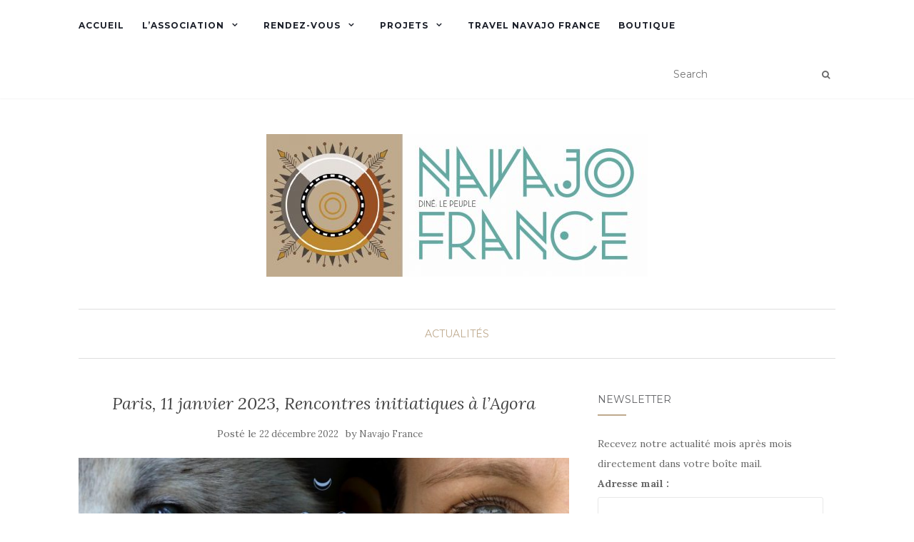

--- FILE ---
content_type: text/html; charset=UTF-8
request_url: https://navajo-france.com/paris-11-janvier-2023-rencontres-initiatiques-a-lagora/
body_size: 16842
content:
<!doctype html> <!--[if !IE]><html class="no-js non-ie" lang="fr-FR"> <![endif]--> <!--[if IE 7 ]><html class="no-js ie7" lang="fr-FR"> <![endif]--> <!--[if IE 8 ]><html class="no-js ie8" lang="fr-FR"> <![endif]--> <!--[if IE 9 ]><html class="no-js ie9" lang="fr-FR"> <![endif]--> <!--[if gt IE 9]><!--><html class="no-js" lang="fr-FR"> <!--<![endif]--><head><meta charset="UTF-8"><meta name="viewport" content="width=device-width, initial-scale=1"><link rel="profile" href="https://gmpg.org/xfn/11"><link rel="pingback" href="https://navajo-france.com/xmlrpc.php"><meta name='robots' content='index, follow, max-image-preview:large, max-snippet:-1, max-video-preview:-1' /><title>Paris, 11 janvier 2023, Rencontres initiatiques à l&#039;Agora - Association Navajo France</title><link rel="canonical" href="https://navajo-france.com/paris-11-janvier-2023-rencontres-initiatiques-a-lagora/" /><meta property="og:locale" content="fr_FR" /><meta property="og:type" content="article" /><meta property="og:title" content="Paris, 11 janvier 2023, Rencontres initiatiques à l&#039;Agora - Association Navajo France" /><meta property="og:description" content="Paris, 11 janvier 2023, Rencontres initiatiques à l&rsquo;Agora D&rsquo;après le livre de Audrey Fella &#8211; Femmes Chamanes Rencontre initiatique avec Audrey Fella, Claire Barré et Lorenza Garcia autour du livre Femmes Chamanes (autrice Audrey Fella) Qu’est-ce que le chamanisme au féminin ? Comment le chamanisme peut-il nous aider à trouver notre voie dans le monde d’aujourd’hui ? [&hellip;]" /><meta property="og:url" content="https://navajo-france.com/paris-11-janvier-2023-rencontres-initiatiques-a-lagora/" /><meta property="og:site_name" content="Association Navajo France" /><meta property="article:author" content="https://www.facebook.com/NavajoFrance/" /><meta property="article:published_time" content="2022-12-22T11:50:21+00:00" /><meta property="article:modified_time" content="2022-12-22T11:55:00+00:00" /><meta property="og:image" content="https://navajo-france.com/wp-content/uploads/2021/05/Couv-Femmes-chamanes-HD.jpg" /><meta property="og:image:width" content="814" /><meta property="og:image:height" content="1280" /><meta property="og:image:type" content="image/jpeg" /><meta name="author" content="Navajo France" /><meta name="twitter:card" content="summary_large_image" /><meta name="twitter:creator" content="@NavajoFrance" /><meta name="twitter:label1" content="Écrit par" /><meta name="twitter:data1" content="Navajo France" /><meta name="twitter:label2" content="Durée de lecture estimée" /><meta name="twitter:data2" content="1 minute" /> <script type="application/ld+json" class="yoast-schema-graph">{"@context":"https://schema.org","@graph":[{"@type":"Article","@id":"https://navajo-france.com/paris-11-janvier-2023-rencontres-initiatiques-a-lagora/#article","isPartOf":{"@id":"https://navajo-france.com/paris-11-janvier-2023-rencontres-initiatiques-a-lagora/"},"author":{"name":"Navajo France","@id":"https://navajo-france.com/#/schema/person/786b691ea77c07a968854929b5597962"},"headline":"Paris, 11 janvier 2023, Rencontres initiatiques à l&rsquo;Agora","datePublished":"2022-12-22T11:50:21+00:00","dateModified":"2022-12-22T11:55:00+00:00","mainEntityOfPage":{"@id":"https://navajo-france.com/paris-11-janvier-2023-rencontres-initiatiques-a-lagora/"},"wordCount":121,"publisher":{"@id":"https://navajo-france.com/#organization"},"image":{"@id":"https://navajo-france.com/paris-11-janvier-2023-rencontres-initiatiques-a-lagora/#primaryimage"},"thumbnailUrl":"https://navajo-france.com/wp-content/uploads/2021/05/Couv-Femmes-chamanes-HD.jpg","keywords":["Audrey Fella","Claire Barré","Femmes Chamanes","L'AGORA","Lorenza Garcia"],"articleSection":["Actualités"],"inLanguage":"fr-FR"},{"@type":"WebPage","@id":"https://navajo-france.com/paris-11-janvier-2023-rencontres-initiatiques-a-lagora/","url":"https://navajo-france.com/paris-11-janvier-2023-rencontres-initiatiques-a-lagora/","name":"Paris, 11 janvier 2023, Rencontres initiatiques à l'Agora - Association Navajo France","isPartOf":{"@id":"https://navajo-france.com/#website"},"primaryImageOfPage":{"@id":"https://navajo-france.com/paris-11-janvier-2023-rencontres-initiatiques-a-lagora/#primaryimage"},"image":{"@id":"https://navajo-france.com/paris-11-janvier-2023-rencontres-initiatiques-a-lagora/#primaryimage"},"thumbnailUrl":"https://navajo-france.com/wp-content/uploads/2021/05/Couv-Femmes-chamanes-HD.jpg","datePublished":"2022-12-22T11:50:21+00:00","dateModified":"2022-12-22T11:55:00+00:00","breadcrumb":{"@id":"https://navajo-france.com/paris-11-janvier-2023-rencontres-initiatiques-a-lagora/#breadcrumb"},"inLanguage":"fr-FR","potentialAction":[{"@type":"ReadAction","target":["https://navajo-france.com/paris-11-janvier-2023-rencontres-initiatiques-a-lagora/"]}]},{"@type":"ImageObject","inLanguage":"fr-FR","@id":"https://navajo-france.com/paris-11-janvier-2023-rencontres-initiatiques-a-lagora/#primaryimage","url":"https://navajo-france.com/wp-content/uploads/2021/05/Couv-Femmes-chamanes-HD.jpg","contentUrl":"https://navajo-france.com/wp-content/uploads/2021/05/Couv-Femmes-chamanes-HD.jpg","width":814,"height":1280},{"@type":"BreadcrumbList","@id":"https://navajo-france.com/paris-11-janvier-2023-rencontres-initiatiques-a-lagora/#breadcrumb","itemListElement":[{"@type":"ListItem","position":1,"name":"Accueil","item":"https://navajo-france.com/"},{"@type":"ListItem","position":2,"name":"Paris, 11 janvier 2023, Rencontres initiatiques à l&rsquo;Agora"}]},{"@type":"WebSite","@id":"https://navajo-france.com/#website","url":"https://navajo-france.com/","name":"Association Navajo France","description":"Association oeuvrant autour du peuple Navajo et de sa philosophie de vie","publisher":{"@id":"https://navajo-france.com/#organization"},"potentialAction":[{"@type":"SearchAction","target":{"@type":"EntryPoint","urlTemplate":"https://navajo-france.com/?s={search_term_string}"},"query-input":"required name=search_term_string"}],"inLanguage":"fr-FR"},{"@type":"Organization","@id":"https://navajo-france.com/#organization","name":"Association Navajo France","url":"https://navajo-france.com/","logo":{"@type":"ImageObject","inLanguage":"fr-FR","@id":"https://navajo-france.com/#/schema/logo/image/","url":"https://navajo-france.com/wp-content/uploads/2019/04/cropped-LOGO_ANF.jpg","contentUrl":"https://navajo-france.com/wp-content/uploads/2019/04/cropped-LOGO_ANF.jpg","width":534,"height":200,"caption":"Association Navajo France"},"image":{"@id":"https://navajo-france.com/#/schema/logo/image/"}},{"@type":"Person","@id":"https://navajo-france.com/#/schema/person/786b691ea77c07a968854929b5597962","name":"Navajo France","image":{"@type":"ImageObject","inLanguage":"fr-FR","@id":"https://navajo-france.com/#/schema/person/image/","url":"https://secure.gravatar.com/avatar/18384b5cac9cef9f1511179c69003afd?s=96&d=mm&r=g","contentUrl":"https://secure.gravatar.com/avatar/18384b5cac9cef9f1511179c69003afd?s=96&d=mm&r=g","caption":"Navajo France"},"sameAs":["https://www.facebook.com/NavajoFrance/","https://twitter.com/NavajoFrance"],"url":"https://navajo-france.com/author/lorenza/"}]}</script> <link rel='dns-prefetch' href='//fonts.googleapis.com' /><link rel="alternate" type="application/rss+xml" title="Association Navajo France &raquo; Flux" href="https://navajo-france.com/feed/" /><link rel="alternate" type="application/rss+xml" title="Association Navajo France &raquo; Flux des commentaires" href="https://navajo-france.com/comments/feed/" />  <script defer src="[data-uri]"></script> <style id='wp-emoji-styles-inline-css' type='text/css'>img.wp-smiley, img.emoji {
		display: inline !important;
		border: none !important;
		box-shadow: none !important;
		height: 1em !important;
		width: 1em !important;
		margin: 0 0.07em !important;
		vertical-align: -0.1em !important;
		background: none !important;
		padding: 0 !important;
	}</style><link rel='stylesheet' id='wp-block-library-css' href='//navajo-france.com/wp-includes/css/dist/block-library/style.min.css?ver=6.4.7' type='text/css' media='all' /><link rel='stylesheet' id='plethoraplugins-tabs-style-css' href='https://navajo-france.com/wp-content/cache/autoptimize/autoptimize_single_d2c41e6f53309eb35b62dd0e5aaa3660.php?ver=2.0' type='text/css' media='all' /><style id='classic-theme-styles-inline-css' type='text/css'>/*! This file is auto-generated */
.wp-block-button__link{color:#fff;background-color:#32373c;border-radius:9999px;box-shadow:none;text-decoration:none;padding:calc(.667em + 2px) calc(1.333em + 2px);font-size:1.125em}.wp-block-file__button{background:#32373c;color:#fff;text-decoration:none}</style><style id='global-styles-inline-css' type='text/css'>body{--wp--preset--color--black: #000000;--wp--preset--color--cyan-bluish-gray: #abb8c3;--wp--preset--color--white: #ffffff;--wp--preset--color--pale-pink: #f78da7;--wp--preset--color--vivid-red: #cf2e2e;--wp--preset--color--luminous-vivid-orange: #ff6900;--wp--preset--color--luminous-vivid-amber: #fcb900;--wp--preset--color--light-green-cyan: #7bdcb5;--wp--preset--color--vivid-green-cyan: #00d084;--wp--preset--color--pale-cyan-blue: #8ed1fc;--wp--preset--color--vivid-cyan-blue: #0693e3;--wp--preset--color--vivid-purple: #9b51e0;--wp--preset--gradient--vivid-cyan-blue-to-vivid-purple: linear-gradient(135deg,rgba(6,147,227,1) 0%,rgb(155,81,224) 100%);--wp--preset--gradient--light-green-cyan-to-vivid-green-cyan: linear-gradient(135deg,rgb(122,220,180) 0%,rgb(0,208,130) 100%);--wp--preset--gradient--luminous-vivid-amber-to-luminous-vivid-orange: linear-gradient(135deg,rgba(252,185,0,1) 0%,rgba(255,105,0,1) 100%);--wp--preset--gradient--luminous-vivid-orange-to-vivid-red: linear-gradient(135deg,rgba(255,105,0,1) 0%,rgb(207,46,46) 100%);--wp--preset--gradient--very-light-gray-to-cyan-bluish-gray: linear-gradient(135deg,rgb(238,238,238) 0%,rgb(169,184,195) 100%);--wp--preset--gradient--cool-to-warm-spectrum: linear-gradient(135deg,rgb(74,234,220) 0%,rgb(151,120,209) 20%,rgb(207,42,186) 40%,rgb(238,44,130) 60%,rgb(251,105,98) 80%,rgb(254,248,76) 100%);--wp--preset--gradient--blush-light-purple: linear-gradient(135deg,rgb(255,206,236) 0%,rgb(152,150,240) 100%);--wp--preset--gradient--blush-bordeaux: linear-gradient(135deg,rgb(254,205,165) 0%,rgb(254,45,45) 50%,rgb(107,0,62) 100%);--wp--preset--gradient--luminous-dusk: linear-gradient(135deg,rgb(255,203,112) 0%,rgb(199,81,192) 50%,rgb(65,88,208) 100%);--wp--preset--gradient--pale-ocean: linear-gradient(135deg,rgb(255,245,203) 0%,rgb(182,227,212) 50%,rgb(51,167,181) 100%);--wp--preset--gradient--electric-grass: linear-gradient(135deg,rgb(202,248,128) 0%,rgb(113,206,126) 100%);--wp--preset--gradient--midnight: linear-gradient(135deg,rgb(2,3,129) 0%,rgb(40,116,252) 100%);--wp--preset--font-size--small: 13px;--wp--preset--font-size--medium: 20px;--wp--preset--font-size--large: 36px;--wp--preset--font-size--x-large: 42px;--wp--preset--spacing--20: 0.44rem;--wp--preset--spacing--30: 0.67rem;--wp--preset--spacing--40: 1rem;--wp--preset--spacing--50: 1.5rem;--wp--preset--spacing--60: 2.25rem;--wp--preset--spacing--70: 3.38rem;--wp--preset--spacing--80: 5.06rem;--wp--preset--shadow--natural: 6px 6px 9px rgba(0, 0, 0, 0.2);--wp--preset--shadow--deep: 12px 12px 50px rgba(0, 0, 0, 0.4);--wp--preset--shadow--sharp: 6px 6px 0px rgba(0, 0, 0, 0.2);--wp--preset--shadow--outlined: 6px 6px 0px -3px rgba(255, 255, 255, 1), 6px 6px rgba(0, 0, 0, 1);--wp--preset--shadow--crisp: 6px 6px 0px rgba(0, 0, 0, 1);}:where(.is-layout-flex){gap: 0.5em;}:where(.is-layout-grid){gap: 0.5em;}body .is-layout-flow > .alignleft{float: left;margin-inline-start: 0;margin-inline-end: 2em;}body .is-layout-flow > .alignright{float: right;margin-inline-start: 2em;margin-inline-end: 0;}body .is-layout-flow > .aligncenter{margin-left: auto !important;margin-right: auto !important;}body .is-layout-constrained > .alignleft{float: left;margin-inline-start: 0;margin-inline-end: 2em;}body .is-layout-constrained > .alignright{float: right;margin-inline-start: 2em;margin-inline-end: 0;}body .is-layout-constrained > .aligncenter{margin-left: auto !important;margin-right: auto !important;}body .is-layout-constrained > :where(:not(.alignleft):not(.alignright):not(.alignfull)){max-width: var(--wp--style--global--content-size);margin-left: auto !important;margin-right: auto !important;}body .is-layout-constrained > .alignwide{max-width: var(--wp--style--global--wide-size);}body .is-layout-flex{display: flex;}body .is-layout-flex{flex-wrap: wrap;align-items: center;}body .is-layout-flex > *{margin: 0;}body .is-layout-grid{display: grid;}body .is-layout-grid > *{margin: 0;}:where(.wp-block-columns.is-layout-flex){gap: 2em;}:where(.wp-block-columns.is-layout-grid){gap: 2em;}:where(.wp-block-post-template.is-layout-flex){gap: 1.25em;}:where(.wp-block-post-template.is-layout-grid){gap: 1.25em;}.has-black-color{color: var(--wp--preset--color--black) !important;}.has-cyan-bluish-gray-color{color: var(--wp--preset--color--cyan-bluish-gray) !important;}.has-white-color{color: var(--wp--preset--color--white) !important;}.has-pale-pink-color{color: var(--wp--preset--color--pale-pink) !important;}.has-vivid-red-color{color: var(--wp--preset--color--vivid-red) !important;}.has-luminous-vivid-orange-color{color: var(--wp--preset--color--luminous-vivid-orange) !important;}.has-luminous-vivid-amber-color{color: var(--wp--preset--color--luminous-vivid-amber) !important;}.has-light-green-cyan-color{color: var(--wp--preset--color--light-green-cyan) !important;}.has-vivid-green-cyan-color{color: var(--wp--preset--color--vivid-green-cyan) !important;}.has-pale-cyan-blue-color{color: var(--wp--preset--color--pale-cyan-blue) !important;}.has-vivid-cyan-blue-color{color: var(--wp--preset--color--vivid-cyan-blue) !important;}.has-vivid-purple-color{color: var(--wp--preset--color--vivid-purple) !important;}.has-black-background-color{background-color: var(--wp--preset--color--black) !important;}.has-cyan-bluish-gray-background-color{background-color: var(--wp--preset--color--cyan-bluish-gray) !important;}.has-white-background-color{background-color: var(--wp--preset--color--white) !important;}.has-pale-pink-background-color{background-color: var(--wp--preset--color--pale-pink) !important;}.has-vivid-red-background-color{background-color: var(--wp--preset--color--vivid-red) !important;}.has-luminous-vivid-orange-background-color{background-color: var(--wp--preset--color--luminous-vivid-orange) !important;}.has-luminous-vivid-amber-background-color{background-color: var(--wp--preset--color--luminous-vivid-amber) !important;}.has-light-green-cyan-background-color{background-color: var(--wp--preset--color--light-green-cyan) !important;}.has-vivid-green-cyan-background-color{background-color: var(--wp--preset--color--vivid-green-cyan) !important;}.has-pale-cyan-blue-background-color{background-color: var(--wp--preset--color--pale-cyan-blue) !important;}.has-vivid-cyan-blue-background-color{background-color: var(--wp--preset--color--vivid-cyan-blue) !important;}.has-vivid-purple-background-color{background-color: var(--wp--preset--color--vivid-purple) !important;}.has-black-border-color{border-color: var(--wp--preset--color--black) !important;}.has-cyan-bluish-gray-border-color{border-color: var(--wp--preset--color--cyan-bluish-gray) !important;}.has-white-border-color{border-color: var(--wp--preset--color--white) !important;}.has-pale-pink-border-color{border-color: var(--wp--preset--color--pale-pink) !important;}.has-vivid-red-border-color{border-color: var(--wp--preset--color--vivid-red) !important;}.has-luminous-vivid-orange-border-color{border-color: var(--wp--preset--color--luminous-vivid-orange) !important;}.has-luminous-vivid-amber-border-color{border-color: var(--wp--preset--color--luminous-vivid-amber) !important;}.has-light-green-cyan-border-color{border-color: var(--wp--preset--color--light-green-cyan) !important;}.has-vivid-green-cyan-border-color{border-color: var(--wp--preset--color--vivid-green-cyan) !important;}.has-pale-cyan-blue-border-color{border-color: var(--wp--preset--color--pale-cyan-blue) !important;}.has-vivid-cyan-blue-border-color{border-color: var(--wp--preset--color--vivid-cyan-blue) !important;}.has-vivid-purple-border-color{border-color: var(--wp--preset--color--vivid-purple) !important;}.has-vivid-cyan-blue-to-vivid-purple-gradient-background{background: var(--wp--preset--gradient--vivid-cyan-blue-to-vivid-purple) !important;}.has-light-green-cyan-to-vivid-green-cyan-gradient-background{background: var(--wp--preset--gradient--light-green-cyan-to-vivid-green-cyan) !important;}.has-luminous-vivid-amber-to-luminous-vivid-orange-gradient-background{background: var(--wp--preset--gradient--luminous-vivid-amber-to-luminous-vivid-orange) !important;}.has-luminous-vivid-orange-to-vivid-red-gradient-background{background: var(--wp--preset--gradient--luminous-vivid-orange-to-vivid-red) !important;}.has-very-light-gray-to-cyan-bluish-gray-gradient-background{background: var(--wp--preset--gradient--very-light-gray-to-cyan-bluish-gray) !important;}.has-cool-to-warm-spectrum-gradient-background{background: var(--wp--preset--gradient--cool-to-warm-spectrum) !important;}.has-blush-light-purple-gradient-background{background: var(--wp--preset--gradient--blush-light-purple) !important;}.has-blush-bordeaux-gradient-background{background: var(--wp--preset--gradient--blush-bordeaux) !important;}.has-luminous-dusk-gradient-background{background: var(--wp--preset--gradient--luminous-dusk) !important;}.has-pale-ocean-gradient-background{background: var(--wp--preset--gradient--pale-ocean) !important;}.has-electric-grass-gradient-background{background: var(--wp--preset--gradient--electric-grass) !important;}.has-midnight-gradient-background{background: var(--wp--preset--gradient--midnight) !important;}.has-small-font-size{font-size: var(--wp--preset--font-size--small) !important;}.has-medium-font-size{font-size: var(--wp--preset--font-size--medium) !important;}.has-large-font-size{font-size: var(--wp--preset--font-size--large) !important;}.has-x-large-font-size{font-size: var(--wp--preset--font-size--x-large) !important;}
.wp-block-navigation a:where(:not(.wp-element-button)){color: inherit;}
:where(.wp-block-post-template.is-layout-flex){gap: 1.25em;}:where(.wp-block-post-template.is-layout-grid){gap: 1.25em;}
:where(.wp-block-columns.is-layout-flex){gap: 2em;}:where(.wp-block-columns.is-layout-grid){gap: 2em;}
.wp-block-pullquote{font-size: 1.5em;line-height: 1.6;}</style><link rel='stylesheet' id='stripe-handler-ng-style-css' href='https://navajo-france.com/wp-content/cache/autoptimize/autoptimize_single_aa4b8db3479519b496c29ed10208f545.php?ver=2.0.95' type='text/css' media='all' /><link rel='stylesheet' id='activello-bootstrap-css' href='//navajo-france.com/wp-content/themes/activello/assets/css/bootstrap.min.css?ver=6.4.7' type='text/css' media='all' /><link rel='stylesheet' id='activello-icons-css' href='//navajo-france.com/wp-content/themes/activello/assets/css/font-awesome.min.css?ver=6.4.7' type='text/css' media='all' /><link rel='stylesheet' id='activello-fonts-css' href='//fonts.googleapis.com/css?family=Lora%3A400%2C400italic%2C700%2C700italic%7CMontserrat%3A400%2C700%7CMaven+Pro%3A400%2C700&#038;ver=6.4.7' type='text/css' media='all' /><link rel='stylesheet' id='activello-style-css' href='https://navajo-france.com/wp-content/cache/autoptimize/autoptimize_single_75f2ed77e8206a1f7ceb0e79bf5f6ccd.php?ver=6.4.7' type='text/css' media='all' /> <script type="text/javascript" src="https://navajo-france.com/wp-content/cache/autoptimize/autoptimize_single_6857ed16327f63b33982ea69d8f73350.php?ver=1.7.5" id="stop-user-enumeration-js" defer="defer" data-wp-strategy="defer"></script> <script type="text/javascript" src="//navajo-france.com/wp-includes/js/jquery/jquery.min.js?ver=3.7.1" id="jquery-core-js"></script> <script defer type="text/javascript" src="//navajo-france.com/wp-includes/js/jquery/jquery-migrate.min.js?ver=3.4.1" id="jquery-migrate-js"></script> <script defer type="text/javascript" src="//navajo-france.com/wp-content/themes/activello/assets/js/vendor/modernizr.min.js?ver=6.4.7" id="activello-modernizr-js"></script> <script defer type="text/javascript" src="//navajo-france.com/wp-content/themes/activello/assets/js/vendor/bootstrap.min.js?ver=6.4.7" id="activello-bootstrapjs-js"></script> <script defer type="text/javascript" src="//navajo-france.com/wp-content/themes/activello/assets/js/functions.min.js?ver=6.4.7" id="activello-functions-js"></script> <link rel="https://api.w.org/" href="https://navajo-france.com/wp-json/" /><link rel="alternate" type="application/json" href="https://navajo-france.com/wp-json/wp/v2/posts/4466" /><link rel="EditURI" type="application/rsd+xml" title="RSD" href="https://navajo-france.com/xmlrpc.php?rsd" /><meta name="generator" content="WordPress 6.4.7" /><link rel='shortlink' href='https://navajo-france.com/?p=4466' /><link rel="alternate" type="application/json+oembed" href="https://navajo-france.com/wp-json/oembed/1.0/embed?url=https%3A%2F%2Fnavajo-france.com%2Fparis-11-janvier-2023-rencontres-initiatiques-a-lagora%2F" /><link rel="alternate" type="text/xml+oembed" href="https://navajo-france.com/wp-json/oembed/1.0/embed?url=https%3A%2F%2Fnavajo-france.com%2Fparis-11-janvier-2023-rencontres-initiatiques-a-lagora%2F&#038;format=xml" /><style type="text/css">a:hover, a:focus, article.post .post-categories a:hover, article.post .post-categories a:focus, .entry-title a:hover, .entry-title a:focus, .entry-meta a:hover, .entry-meta a:focus, .entry-footer a:hover, .entry-footer a:focus, .read-more a:hover, .read-more a:focus, .social-icons a:hover, .social-icons a:focus, .flex-caption .post-categories a:hover, .flex-caption .post-categories a:focus, .flex-caption .read-more a:hover, .flex-caption .read-more a:focus, .flex-caption h2:hover, .flex-caption h2:focus-within, .comment-meta.commentmetadata a:hover, .comment-meta.commentmetadata a:focus, .post-inner-content .cat-item a:hover, .post-inner-content .cat-item a:focus, .navbar-default .navbar-nav > .active > a, .navbar-default .navbar-nav > .active > a:hover, .navbar-default .navbar-nav > .active > a:focus, .navbar-default .navbar-nav > li > a:hover, .navbar-default .navbar-nav > li > a:focus, .navbar-default .navbar-nav > .open > a, .navbar-default .navbar-nav > .open > a:hover, blockquote:before, .navbar-default .navbar-nav > .open > a:focus, .cat-title a, .single .entry-content a, .site-info a:hover, .site-info a:focus {color:#bea98d}article.post .post-categories:after, .post-inner-content .cat-item:after, #secondary .widget-title:after, .dropdown-menu>.active>a, .dropdown-menu>.active>a:hover, .dropdown-menu>.active>a:focus {background:#bea98d}.label-default[href]:hover, .label-default[href]:focus, .btn-default:hover, .btn-default:focus, .btn-default:active, .btn-default.active, #image-navigation .nav-previous a:hover, #image-navigation .nav-previous a:focus, #image-navigation .nav-next a:hover, #image-navigation .nav-next a:focus, .woocommerce #respond input#submit:hover, .woocommerce #respond input#submit:focus, .woocommerce a.button:hover, .woocommerce a.button:focus, .woocommerce button.button:hover, .woocommerce button.button:focus, .woocommerce input.button:hover, .woocommerce input.button:focus, .woocommerce #respond input#submit.alt:hover, .woocommerce #respond input#submit.alt:focus, .woocommerce a.button.alt:hover, .woocommerce a.button.alt:focus, .woocommerce button.button.alt:hover, .woocommerce button.button.alt:focus, .woocommerce input.button.alt:hover, .woocommerce input.button.alt:focus, .input-group-btn:last-child>.btn:hover, .input-group-btn:last-child>.btn:focus, .scroll-to-top:hover, .scroll-to-top:focus, button, html input[type=button]:hover, html input[type=button]:focus, input[type=reset]:hover, input[type=reset]:focus, .comment-list li .comment-body:after, .page-links a:hover span, .page-links a:focus span, .page-links span, input[type=submit]:hover, input[type=submit]:focus, .comment-form #submit:hover, .comment-form #submit:focus, .tagcloud a:hover, .tagcloud a:focus, .single .entry-content a:hover, .single .entry-content a:focus, .navbar-default .navbar-nav .open .dropdown-menu > li > a:hover, .dropdown-menu> li> a:hover, .dropdown-menu> li> a:focus, .navbar-default .navbar-nav .open .dropdown-menu > li > a:focus {background-color:#bea98d; }input[type="text"]:focus, input[type="email"]:focus, input[type="tel"]:focus, input[type="url"]:focus, input[type="password"]:focus, input[type="search"]:focus, textarea:focus { outline-color: #bea98d; }#social a:hover, #social a:focus, .header-search-icon:hover, .header-search-icon:focus  { color:#bea98d}</style><style type="text/css">#social li{
			display: inline-block;
		}
		#social li,
		#social ul {
			border: 0!important;
			list-style: none;
			padding-left: 0;
			text-align: center;
		}
		#social li a[href*="twitter.com"] .fa:before,
		.fa-twitter:before {
			content: "\f099"
		}
		#social li a[href*="facebook.com"] .fa:before,
		.fa-facebook-f:before,
		.fa-facebook:before {
			content: "\f09a"
		}
		#social li a[href*="github.com"] .fa:before,
		.fa-github:before {
			content: "\f09b"
		}
		#social li a[href*="/feed"] .fa:before,
		.fa-rss:before {
			content: "\f09e"
		}
		#social li a[href*="pinterest.com"] .fa:before,
		.fa-pinterest:before {
			content: "\f0d2"
		}
		#social li a[href*="plus.google.com"] .fa:before,
		.fa-google-plus:before {
			content: "\f0d5"
		}
		#social li a[href*="linkedin.com"] .fa:before,
		.fa-linkedin:before {
			content: "\f0e1"
		}
		#social li a[href*="youtube.com"] .fa:before,
		.fa-youtube:before {
			content: "\f167"
		}
		#social li a[href*="instagram.com"] .fa:before,
		.fa-instagram:before {
			content: "\f16d"
		}
		#social li a[href*="flickr.com"] .fa:before,
		.fa-flickr:before {
			content: "\f16e"
		}
		#social li a[href*="tumblr.com"] .fa:before,
		.fa-tumblr:before {
			content: "\f173"
		}
		#social li a[href*="dribbble.com"] .fa:before,
		.fa-dribbble:before {
			content: "\f17d"
		}
		#social li a[href*="skype.com"] .fa:before,
		.fa-skype:before {
			content: "\f17e"
		}
		#social li a[href*="foursquare.com"] .fa:before,
		.fa-foursquare:before {
			content: "\f180"
		}
		#social li a[href*="vimeo.com"] .fa:before,
		.fa-vimeo-square:before {
			content: "\f194"
		}
		#social li a[href*="weheartit.com"] .fa:before,
		.fa-heart:before {
			content: "\f004"
		}
		#social li a[href*="spotify.com"] .fa:before,
		.fa-spotify:before {
			content: "\f1bc"
		}
		#social li a[href*="soundcloud.com"] .fa:before,
		.fa-soundcloud:before {
			content: "\f1be"
		}</style><link rel="icon" href="https://navajo-france.com/wp-content/uploads/2017/04/cropped-navajo-songline-logo-carre-transparent-150x150.png" sizes="32x32" /><link rel="icon" href="https://navajo-france.com/wp-content/uploads/2017/04/cropped-navajo-songline-logo-carre-transparent.png" sizes="192x192" /><link rel="apple-touch-icon" href="https://navajo-france.com/wp-content/uploads/2017/04/cropped-navajo-songline-logo-carre-transparent.png" /><meta name="msapplication-TileImage" content="https://navajo-france.com/wp-content/uploads/2017/04/cropped-navajo-songline-logo-carre-transparent.png" /><style type="text/css" id="wp-custom-css">/*
Vous pouvez ajouter du CSS personnalisé ici.

Cliquez sur l’icône d’aide ci-dessus pour en savoir plus.
*/

.stripeButton {
	background-color:rgb(190, 169, 141);
}

#comments, .comments-link, .copyright, .hidden {
	display: none; !important
}</style></head><body data-rsssl=1 class="post-template-default single single-post postid-4466 single-format-standard wp-custom-logo group-blog has-sidebar-right"><div id="page" class="hfeed site"><header id="masthead" class="site-header" role="banner"><nav class="navbar navbar-default" role="navigation"><div class="container"><div class="row"><div class="site-navigation-inner col-sm-12"><div class="navbar-header"> <button type="button" class="btn navbar-toggle" data-toggle="collapse" data-target=".navbar-ex1-collapse"> <span class="sr-only">Afficher/masquer la navigation</span> <span class="icon-bar"></span> <span class="icon-bar"></span> <span class="icon-bar"></span> </button></div><div class="collapse navbar-collapse navbar-ex1-collapse"><ul id="menu-menu-principal" class="nav navbar-nav"><li id="menu-item-1737" class="menu-item menu-item-type-custom menu-item-object-custom menu-item-1737"><a title="Accueil" href="//navajo-france.com/v2/">Accueil</a></li><li id="menu-item-4348" class="menu-item menu-item-type-custom menu-item-object-custom menu-item-has-children menu-item-4348"><a title="L&#039;Association" href="#">L&rsquo;Association </a><span class="activello-dropdown"></span><ul role="menu" class=" dropdown-menu"><li id="menu-item-4346" class="menu-item menu-item-type-post_type menu-item-object-page menu-item-4346"><a title="Qui sommes-nous ?" href="https://navajo-france.com/qui-sommes-nous/">Qui sommes-nous ?</a></li><li id="menu-item-4347" class="menu-item menu-item-type-post_type menu-item-object-page menu-item-4347"><a title="Notre histoire" href="https://navajo-france.com/notre-histoire/">Notre histoire</a></li><li id="menu-item-4345" class="menu-item menu-item-type-post_type menu-item-object-page menu-item-4345"><a title="Notre vocation" href="https://navajo-france.com/notre-vocation/">Notre vocation</a></li><li id="menu-item-4344" class="menu-item menu-item-type-post_type menu-item-object-page menu-item-4344"><a title="Nos actions" href="https://navajo-france.com/nos-actions/">Nos actions</a></li><li id="menu-item-4342" class="menu-item menu-item-type-post_type menu-item-object-page menu-item-4342"><a title="Nos partenaires" href="https://navajo-france.com/nos-partenaires/">Nos partenaires</a></li><li id="menu-item-4343" class="menu-item menu-item-type-post_type menu-item-object-page menu-item-4343"><a title="Nous soutenir" href="https://navajo-france.com/nous-soutenir/">Nous soutenir</a></li></ul></li><li id="menu-item-4353" class="menu-item menu-item-type-custom menu-item-object-custom menu-item-has-children menu-item-4353"><a title="Rendez-vous" href="#">Rendez-vous </a><span class="activello-dropdown"></span><ul role="menu" class=" dropdown-menu"><li id="menu-item-4354" class="menu-item menu-item-type-taxonomy menu-item-object-category menu-item-4354"><a title="Ateliers" href="https://navajo-france.com/section/ateliers/">Ateliers</a></li><li id="menu-item-4356" class="menu-item menu-item-type-taxonomy menu-item-object-category menu-item-4356"><a title="Concerts" href="https://navajo-france.com/section/concerts/">Concerts</a></li><li id="menu-item-4355" class="menu-item menu-item-type-taxonomy menu-item-object-category menu-item-4355"><a title="Conférences" href="https://navajo-france.com/section/conferences/">Conférences</a></li></ul></li><li id="menu-item-4357" class="menu-item menu-item-type-custom menu-item-object-custom menu-item-has-children menu-item-4357"><a title="Projets" href="#">Projets </a><span class="activello-dropdown"></span><ul role="menu" class=" dropdown-menu"><li id="menu-item-4359" class="menu-item menu-item-type-taxonomy menu-item-object-category menu-item-4359"><a title="Agro-écologie" href="https://navajo-france.com/section/agroecologie/">Agro-écologie</a></li><li id="menu-item-4358" class="menu-item menu-item-type-taxonomy menu-item-object-category menu-item-4358"><a title="Films" href="https://navajo-france.com/section/films/">Films</a></li></ul></li><li id="menu-item-2688" class="menu-item menu-item-type-post_type menu-item-object-page menu-item-2688"><a title="Travel Navajo France" href="https://navajo-france.com/travel-navajo-france/">Travel Navajo France</a></li><li id="menu-item-3344" class="menu-item menu-item-type-post_type menu-item-object-page menu-item-3344"><a title="Boutique" href="https://navajo-france.com/boutique/">Boutique</a></li></ul></div><div class="nav-search"><form action="https://navajo-france.com/" method="get"><input type="text" name="s" value="" placeholder="Search"><button type="submit" class="header-search-icon" name="submit" id="searchsubmit" value="Recherche"><i class="fa fa-search"></i></button></form></div></div></div></div></nav><div class="container"><div id="logo"> <span class="site-name"> <a href="https://navajo-france.com/" class="custom-logo-link" rel="home"><img width="534" height="200" src="https://navajo-france.com/wp-content/uploads/2019/04/cropped-LOGO_ANF.jpg" class="custom-logo" alt="Association Navajo France" decoding="async" fetchpriority="high" srcset="https://navajo-france.com/wp-content/uploads/2019/04/cropped-LOGO_ANF.jpg 534w, https://navajo-france.com/wp-content/uploads/2019/04/cropped-LOGO_ANF-300x112.jpg 300w" sizes="(max-width: 534px) 100vw, 534px" /></a> </span></div><div id="line"></div></div></header><div id="content" class="site-content"><div class="top-section"></div><div class="container main-content-area"><div class="cat-title"><ul class="post-categories"><li><a href="https://navajo-france.com/section/news/" rel="category tag">Actualités</a></li></ul></div><div class="row"><div class="main-content-inner col-sm-12 col-md-8 side-right"><div id="primary" class="content-area"><main id="main" class="site-main" role="main"><article id="post-4466" class="post-4466 post type-post status-publish format-standard has-post-thumbnail hentry category-news tag-audrey-fella tag-claire-barre tag-femmes-chamanes tag-lagora tag-lorenza-garcia"><div class="blog-item-wrap"><div class="post-inner-content"><header class="entry-header page-header"><h1 class="entry-title">Paris, 11 janvier 2023, Rencontres initiatiques à l&rsquo;Agora</h1><div class="entry-meta"> <span class="posted-on">Posté le <a href="https://navajo-france.com/paris-11-janvier-2023-rencontres-initiatiques-a-lagora/" rel="bookmark"><time class="entry-date published" datetime="2022-12-22T12:50:21+01:00">22 décembre 2022</time><time class="updated" datetime="2022-12-22T12:55:00+01:00">22 décembre 2022</time></a></span>by <span class="author vcard"><a class="url fn n" href="https://navajo-france.com/author/lorenza/">Navajo France</a></span></div></header> <a href="https://navajo-france.com/paris-11-janvier-2023-rencontres-initiatiques-a-lagora/" title="Paris, 11 janvier 2023, Rencontres initiatiques à l&rsquo;Agora" > <img width="814" height="550" src="https://navajo-france.com/wp-content/uploads/2021/05/Couv-Femmes-chamanes-HD-814x550.jpg" class="single-featured wp-post-image" alt="" decoding="async" /> </a><div class="entry-content"><div style="text-align: center;"><div><h3 style="text-align: center;"><span style="color: #4e72de;">Paris, 11 janvier 2023, Rencontres initiatiques à l&rsquo;Agora</span></h3></div><p><strong>D&rsquo;après le livre de Audrey Fella &#8211; Femmes Chamanes</strong></p></div><div style="text-align: center;"></div><p style="text-align: center;">Rencontre initiatique avec <strong>Audrey Fella</strong>, <strong>Claire Barré</strong> et <strong>Lorenza Garcia</strong></p><p style="text-align: center;">autour du livre Femmes Chamanes (autrice Audrey Fella)</p><p style="text-align: center;"><em><span style="color: #000000;">Qu’est-ce que le chamanisme au féminin ?</span></em></p><div style="text-align: center;"><em><span style="color: #000000;">Comment le chamanisme peut-il nous aider à trouver notre voie dans le monde d’aujourd’hui ?</span></em></div><div></div><div style="text-align: center;"><span style="color: #ffffff;"><em>ver notre voie dans le monde d’aujourd’hui ?</em></span></div><div style="text-align: center;">Pour y répondre, Audrey Fella a convié Lorenza Garcia et Claire Barré pour témoigner de leur rencontre et de leur expérience avec les traditions navajo et lakota, et partager la sagesse universelle de ces peuples premiers.</div><div><div style="text-align: center;"><strong><span style="color: #081038; font-family: PT Sans, sans-serif;"> </span></strong></div><div style="text-align: center;"><strong>Inscription et information : </strong></div><div style="text-align: center;"><p><span style="color: #0000ff;"> <a style="color: #0000ff;" href="https://www.agora.paris/rencontre-de-femmes-chamanes.html" target="_blank" rel="noopener noreferrer" data-saferedirecturl="https://www.google.com/url?q=https://www.agora.paris/rencontre-de-femmes-chamanes.html&amp;source=gmail&amp;ust=1671795999988000&amp;usg=AOvVaw1Hw1VO5qWAIQhmlmXAP4dC">https://www.agora.paris/<wbr />rencontre-de-femmes-chamanes.<wbr />html</a></span></p><div class="yj6qo" style="text-align: center;"></div><div class="adL" style="text-align: center;"></div></div></div></div><div class="entry-footer"><div class="tagcloud"> <a href="https://navajo-france.com/tag/audrey-fella/">Audrey Fella</a> <a href="https://navajo-france.com/tag/claire-barre/">Claire Barré</a> <a href="https://navajo-france.com/tag/femmes-chamanes/">Femmes Chamanes</a> <a href="https://navajo-france.com/tag/lagora/">L'AGORA</a> <a href="https://navajo-france.com/tag/lorenza-garcia/">Lorenza Garcia</a></div></div></div></div></article><nav class="navigation post-navigation" role="navigation"><h1 class="screen-reader-text">Navigation d&#039;article</h1><div class="nav-links"><div class="nav-previous"><a href="https://navajo-france.com/hommage-a-pierre-rabhi-9-decembre-academie-du-climat/" rel="prev"><i class="fa fa-chevron-left"></i> Hommage à Pierre Rabhi, 9 décembre &#8211; Académie du climat</a></div><div class="nav-next"><a href="https://navajo-france.com/paris-25-janvier-19h30-lart-medecine-qui-guerit-la-terre-a-lagora/" rel="next">Paris, 25 janvier à 19h30,  L&rsquo;Art Médecine qui guérit la Terre, à l&rsquo;Agora <i class="fa fa-chevron-right"></i></a></div></div></nav></main></div></div><div id="secondary" class="widget-area col-sm-12 col-md-4" role="complementary"><div class="inner"><aside id="custom_html-4" class="widget_text widget widget_custom_html"><h3 class="widget-title">NEWSLETTER</h3><div class="textwidget custom-html-widget"><script defer src="[data-uri]"></script><form id="mc4wp-form-1" class="mc4wp-form mc4wp-form-1728" method="post" data-id="1728" data-name="Newsletter Navajo France" ><div class="mc4wp-form-fields"><p> Recevez notre actualité mois après mois directement dans votre boîte mail. <br/> <label>Adresse mail : </label> <input type="email" name="EMAIL" placeholder="" required /></p><p> <input type="submit" value="S'inscrire" /></p></div><label style="display: none !important;">Laissez ce champ vide si vous êtes humain : <input type="text" name="_mc4wp_honeypot" value="" tabindex="-1" autocomplete="off" /></label><input type="hidden" name="_mc4wp_timestamp" value="1768808448" /><input type="hidden" name="_mc4wp_form_id" value="1728" /><input type="hidden" name="_mc4wp_form_element_id" value="mc4wp-form-1" /><div class="mc4wp-response"></div></form></div></aside><aside id="custom_html-8" class="widget_text widget widget_custom_html"><h3 class="widget-title">DONS</h3><div class="textwidget custom-html-widget">Aidez l'Association Navajo France à poursuivre son oeuvre grâce à vos dons, petits comme grands ! <br /> <br /> <b>Dons PayPal</b><form target="_blank" action="https://www.paypal.com/cgi-bin/webscr" method="post" ><input type="hidden" name="charset" value="utf-8"><input type="hidden" name="cmd" value="_donations"><input type="hidden" name="business" value="navajofrance@gmail.com"><input type="hidden" name="item_name" value="Don Association Navajo France"><input type="hidden" name="currency_code" value="EUR"><input type="hidden" name="notify_url" value="https://navajo-france.com/?wp_paypal_ipn=1"><input type="hidden" name="bn" value="WPPayPal_Donate_WPS_US"><input type="image" src="https://navajo-france.com/wp-content/plugins/wp-paypal/images/donate.png" border="0" name="submit"></form> <br /> <b>Dons CB</b><div class="asp_product_buy_button"><div class="asp-processing-cont" style="display:none;"><span class="asp-processing">Processing <i>.</i><i>.</i><i>.</i></span></div><form id="asp_ng_form_0696de000e7318" class="asp-stripe-form" action=""  method="POST"> <input type="hidden" name="asp_product_id" value="2371" /><div class="asp-child-hidden-fields" style="display: none !important;"></div></form><div id="asp-all-buttons-container-0696de000e7318" class="asp_all_buttons_container"><div class="asp_product_buy_btn_container"><button id="asp_ng_button_0696de000e7318" type="submit" class="stripeButton" ><span>Donation</span></button></div><noscript>Stripe Payments nécessite que Javascript soit pris en charge par le navigateur pour fonctionner.</noscript></div><div id="asp-btn-spinner-container-0696de000e7318" class="asp-btn-spinner-container" style="display: none !important"><div class="asp-btn-spinner"><div></div><div></div><div></div><div></div></div></div><script defer src="[data-uri]"></script></div></div></aside><aside id="custom_html-6" class="widget_text widget widget_custom_html"><h3 class="widget-title">LIVRE</h3><div class="textwidget custom-html-widget"><i>« Vingt ans auprès des Navajos. Hózhó, mon chemin sur la voie de la beauté. »</i> <br /> <br /> <img src="https://m.media-amazon.com/images/I/81Y3qkHvN9L._SL1500_.jpg" alt="Image du livre Vingt ans auprès des Navajos
Hózhó, mon chemin sur la voie de la beauté" style="display: block; margin-left: auto; margin-right: auto; width: 75%;" /> <br /> Dûment nantie de l’autorisation des Dinés, Lorenza Garcia nous initie aux valeurs de hózhó, «la voie de la beauté» dans le langage navajo, et à la façon dont elles aident à vivre ensemble et en harmonie avec les différents règnes du vivant. <br /> <br /> Disponible chez: <b><a href="https://www.fnac.com/a18769630/Lorenza-Garcia-Vingt-ans-aupres-des-Navajos" target="_blank" rel="noopener">Fnac</a> • <a href="https://amzn.eu/d/0s4xN7j" target="_blank" rel="noopener">Amazon</a> • <a href="https://www.mamaeditions.com/catalogue/temoignages/20-ans-aupres-des-navajos" target="_blank" rel="noopener">Mama Éditions</a></b></div></aside><aside id="custom_html-7" class="widget_text widget widget_custom_html"><h3 class="widget-title">Nos Films</h3><div class="textwidget custom-html-widget">Découvrez les projets cinématographiques de l’Association Navajo France ! <br/> <a href="https://navajo-france.com/nos-films/"><button>REGARDER LES FILMS</button></a></div></aside><aside id="custom_html-5" class="widget_text widget widget_custom_html"><h3 class="widget-title">ADHÉSION</h3><div class="textwidget custom-html-widget">Adhérez à l'Association Navajo France ! <br /> <button onclick="location.href='https://navajo-france.com/adhesion'">FORMULAIRE</button></div></aside><aside id="activello-social-1" class="widget activello-social"><h3 class="widget-title">RÉSEAUX SOCIAUX</h3><div class="social-icons sticky-sidebar-social"><nav id="social" class="social-icons"><ul id="menu-social-items" class="social-menu"><li id="menu-item-1739" class="menu-item menu-item-type-custom menu-item-object-custom menu-item-1739"><a href="https://www.facebook.com/NavajoFrance/"><i class="social_icon fa"><span>Facebook</span></i></a></li><li id="menu-item-1740" class="menu-item menu-item-type-custom menu-item-object-custom menu-item-1740"><a href="https://www.twitter.com/NavajoFrance/"><i class="social_icon fa"><span>Twitter</span></i></a></li><li id="menu-item-1741" class="menu-item menu-item-type-custom menu-item-object-custom menu-item-1741"><a href="https://www.youtube.com/channel/UCm7yG5GCBLsxeyG-OTiyEzg"><i class="social_icon fa"><span>YouTube</span></i></a></li></ul></nav></div></aside><aside id="text-7" class="widget widget_text"><h3 class="widget-title">CONTACT</h3><div class="textwidget">Vous pouvez nous contacter à : <a href="mailto:navajofrance@gmail.com" style="color:#BEA98D;">navajofrance@gmail.com</a></div></aside></div></div></div></div></div></div><div id="footer-area"><footer id="colophon" class="site-footer" role="contentinfo"><div class="site-info container"><div class="row"><nav id="social" class="social-icons"><ul id="menu-social-items" class="social-menu"><li class="menu-item menu-item-type-custom menu-item-object-custom menu-item-1739"><a href="https://www.facebook.com/NavajoFrance/"><i class="social_icon fa"><span>Facebook</span></i></a></li><li class="menu-item menu-item-type-custom menu-item-object-custom menu-item-1740"><a href="https://www.twitter.com/NavajoFrance/"><i class="social_icon fa"><span>Twitter</span></i></a></li><li class="menu-item menu-item-type-custom menu-item-object-custom menu-item-1741"><a href="https://www.youtube.com/channel/UCm7yG5GCBLsxeyG-OTiyEzg"><i class="social_icon fa"><span>YouTube</span></i></a></li></ul></nav><div class="copyright col-md-12"> © 2025 Association Navajo France						Thème par <a href="http://colorlib.com/" target="_blank">Colorlib</a>. Propulsé par <a href="http://wordpress.org/" target="_blank">WordPress</a></div></div></div> <button class="scroll-to-top"><i class="fa fa-angle-up"></i></button></footer></div></div> <script defer src="[data-uri]"></script> <script defer src="[data-uri]"></script><link rel='stylesheet' id='asp-default-style-css' href='https://navajo-france.com/wp-content/cache/autoptimize/autoptimize_single_a3941db1080a87db16c8f8713f0677d2.php?ver=2.0.95' type='text/css' media='all' /> <script defer id="stripe-handler-ng-js-extra" src="[data-uri]"></script> <script defer type="text/javascript" src="https://navajo-france.com/wp-content/cache/autoptimize/autoptimize_single_d23c4833984cb1d7b3048162eb31b7d5.php?ver=2.0.95" id="stripe-handler-ng-js"></script> <script defer type="text/javascript" src="https://navajo-france.com/wp-content/cache/autoptimize/autoptimize_single_f0e1962b8661f196a6a2a6379227d6f6.php?ver=20140222" id="activello-skip-link-focus-fix-js"></script> <script type="text/javascript" defer src="https://navajo-france.com/wp-content/cache/autoptimize/autoptimize_single_0d7f6b4930df680c368db0d604444b39.php?ver=4.10.8" id="mc4wp-forms-api-js"></script> </body></html>